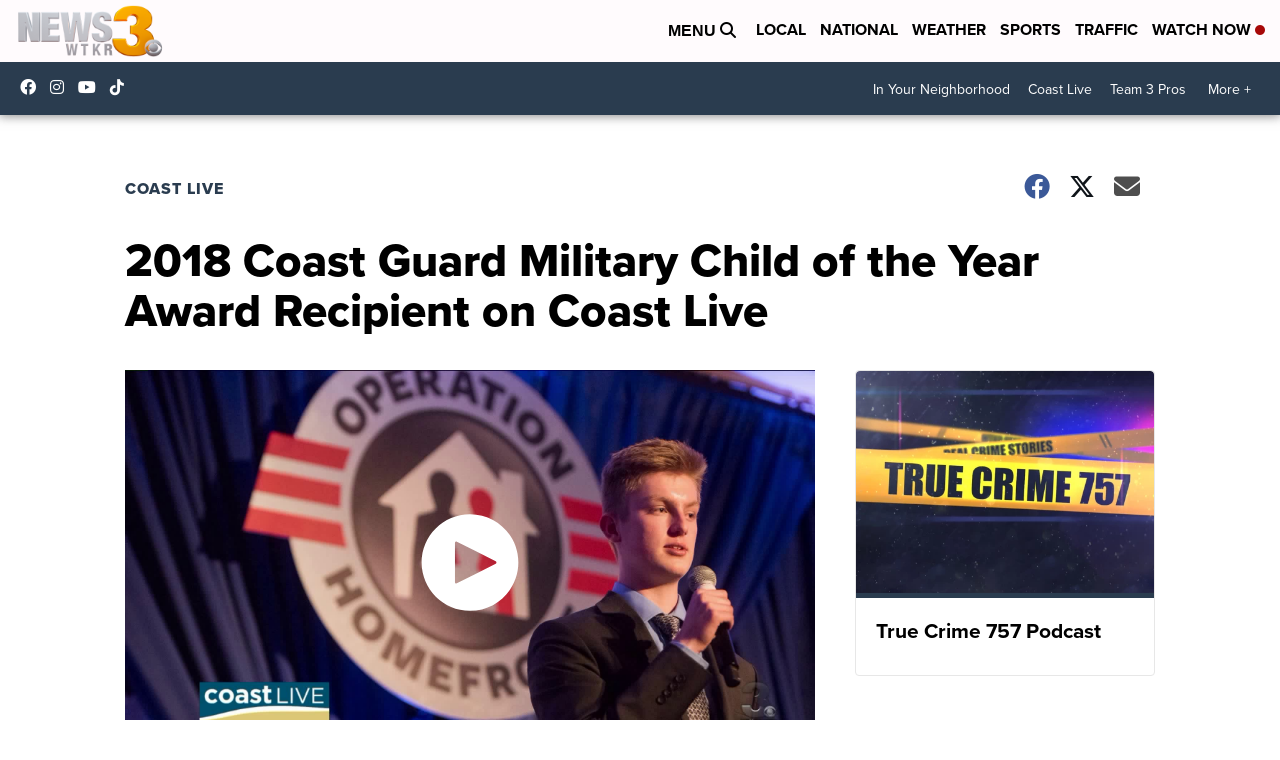

--- FILE ---
content_type: application/javascript; charset=utf-8
request_url: https://fundingchoicesmessages.google.com/f/AGSKWxV3pRb7QXnNaPn4W-E0_E1wN-mb6Xyx9rbX5nePREMRH3RiDYwUaHRFGaH-r_-QHlTsiudqz-0pJzDb8E16GNp3kdMEJV1lmo6D15lBVoQrnmfNZu17tAb-M0Q31XYLcuPrs8cP36SV31JjqGbL-8wmu4XwtHVq3nHBkdL7xzRoT1Vm2u_DtcSq9vUN/__120x240./AdSpace160x60./ad_insert._Ads_300x300./rectangle_ad.
body_size: -1292
content:
window['e4d3ed0e-83ce-45b7-8716-01c20ebd0e9a'] = true;